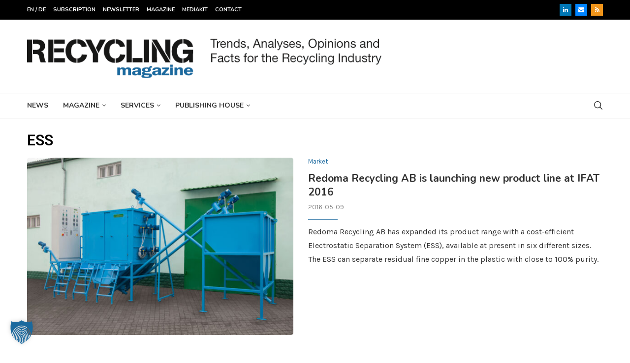

--- FILE ---
content_type: text/html; charset=utf-8
request_url: https://www.google.com/recaptcha/api2/aframe
body_size: 178
content:
<!DOCTYPE HTML><html><head><meta http-equiv="content-type" content="text/html; charset=UTF-8"></head><body><script nonce="VxhkyRIRLd2JA9kZ4UNjWw">/** Anti-fraud and anti-abuse applications only. See google.com/recaptcha */ try{var clients={'sodar':'https://pagead2.googlesyndication.com/pagead/sodar?'};window.addEventListener("message",function(a){try{if(a.source===window.parent){var b=JSON.parse(a.data);var c=clients[b['id']];if(c){var d=document.createElement('img');d.src=c+b['params']+'&rc='+(localStorage.getItem("rc::a")?sessionStorage.getItem("rc::b"):"");window.document.body.appendChild(d);sessionStorage.setItem("rc::e",parseInt(sessionStorage.getItem("rc::e")||0)+1);localStorage.setItem("rc::h",'1769519728473');}}}catch(b){}});window.parent.postMessage("_grecaptcha_ready", "*");}catch(b){}</script></body></html>

--- FILE ---
content_type: text/css; charset=utf-8
request_url: https://www.recycling-magazine.com/wp-content/uploads/elementor/css/post-42100.css?ver=1769507384
body_size: 725
content:
.elementor-42100 .elementor-element.elementor-element-7f7780ca{--display:flex;--flex-direction:column;--container-widget-width:100%;--container-widget-height:initial;--container-widget-flex-grow:0;--container-widget-align-self:initial;--flex-wrap-mobile:wrap;}.elementor-widget-theme-archive-title .elementor-heading-title{font-family:var( --e-global-typography-primary-font-family ), Sans-serif;font-size:var( --e-global-typography-primary-font-size );font-weight:var( --e-global-typography-primary-font-weight );color:var( --e-global-color-primary );}.elementor-42100 .elementor-element.elementor-element-7ca2ef64 > .elementor-widget-container{margin:20px 0px 0px 0px;padding:0px 0px 20px 0px;}.elementor-42100 .elementor-element.elementor-element-7ca2ef64 .elementor-heading-title{font-family:var( --e-global-typography-primary-font-family ), Sans-serif;font-size:var( --e-global-typography-primary-font-size );font-weight:var( --e-global-typography-primary-font-weight );color:var( --e-global-color-text );}.elementor-42100 .elementor-element.elementor-element-2e28e111 > .elementor-widget-container{margin:0px 0px 50px 0px;}.elementor-42100 .elementor-element.elementor-element-2e28e111 .penci-grid{row-gap:0;}.elementor-42100 .elementor-element.elementor-element-2e28e111 .penci-grid li.list-post{padding-bottom:0;border-bottom:none;}.elementor-42100 .elementor-element.elementor-element-2e28e111 .penci-layout-mixed-3 .penci-grid li.penci-slistp, .elementor-42100 .elementor-element.elementor-element-2e28e111 .penci-layout-mixed-4 .penci-grid li.penci-slistp, .elementor-42100 .elementor-element.elementor-element-2e28e111 .penci-latest-posts-mixed-3 .penci-grid li.penci-slistp, .elementor-42100 .elementor-element.elementor-element-2e28e111 .penci-latest-posts-mixed-4 .penci-grid li.penci-slistp{border-top:none;padding-top:0;}.elementor-42100 .elementor-element.elementor-element-2e28e111 .header-standard h2 a:hover,.elementor-42100 .elementor-element.elementor-element-2e28e111 .entry-title a:hover{color:var( --e-global-color-primary );}.elementor-42100 .elementor-element.elementor-element-2e28e111 .pc_titlebig_standard a:hover{color:var( --e-global-color-primary );}.elementor-42100 .elementor-element.elementor-element-2e28e111 .overlay-header-box .overlay-title a:hover{color:var( --e-global-color-primary );}.elementor-42100 .elementor-element.elementor-element-2e28e111 .penci-biggrid-data .pcbg-content-inner .pcbg-title a:hover{color:var( --e-global-color-primary );}.elementor-42100 .elementor-element.elementor-element-2e28e111 .penci-grid li .item h2 a:hover,.elementor-42100 .elementor-element.elementor-element-2e28e111 .penci-masonry .item-masonry h2 a:hover{color:var( --e-global-color-primary );}.elementor-42100 .elementor-element.elementor-element-2e28e111 .entry-title,.elementor-42100 .elementor-element.elementor-element-2e28e111 .entry-title a,.elementor-42100 .elementor-element.elementor-element-2e28e111 .header-standard .entry-title,.elementor-42100 .elementor-element.elementor-element-2e28e111 .header-standard .entry-title a,.elementor-42100 .elementor-element.elementor-element-2e28e111 .overlay-header-box .entry-title,.elementor-42100 .elementor-element.elementor-element-2e28e111 .overlay-header-box .entry-title a,.elementor-42100 .elementor-element.elementor-element-2e28e111 .header-standard h2, .elementor-42100 .elementor-element.elementor-element-2e28e111 .header-standard h2 a,.elementor-42100 .elementor-element.elementor-element-2e28e111 .header-standard .pc_titlebig_standard, .elementor-42100 .elementor-element.elementor-element-2e28e111 .pc_titlebig_standard a,.elementor-42100 .elementor-element.elementor-element-2e28e111 .penci-grid li .item h2 a, .elementor-42100 .elementor-element.elementor-element-2e28e111 .penci-grid li .item h2 a,.elementor-42100 .elementor-element.elementor-element-2e28e111 .penci-biggrid-data .pcbg-content-inner .pcbg-title a,.elementor-42100 .elementor-element.elementor-element-2e28e111 .penci-masonry .item-masonry h2 a,.elementor-42100 .elementor-element.elementor-element-2e28e111 .penci-masonry .item-masonry h2 a{font-size:21px;}.elementor-42100 .elementor-element.elementor-element-2e28e111 .cat > a.penci-cat-name{color:var( --e-global-color-primary );}.elementor-42100 .elementor-element.elementor-element-2e28e111 .cat > a.penci-cat-name:after, .elementor-42100 .elementor-element.elementor-element-2e28e111 .overlay-header-box .cat > a.penci-cat-name:after{border-color:var( --e-global-color-primary );}.elementor-42100 .elementor-element.elementor-element-2e28e111 .penci-grid .cat a.penci-cat-name:after,.elementor-42100 .elementor-element.elementor-element-2e28e111 .penci-masonry .cat a.penci-cat-name:after{border-color:var( --e-global-color-primary );}.elementor-42100 .elementor-element.elementor-element-2e28e111 .standard-post-image, .elementor-42100 .elementor-element.elementor-element-2e28e111 .penci-grid li .item > .thumbnail, .elementor-42100 .elementor-element.elementor-element-2e28e111 .penci-masonry .item-masonry > .thumbnai{margin-bottom:0px;}.elementor-42100 .elementor-element.elementor-element-2e28e111 .penci-entry-title{margin-bottom:0px;}.elementor-42100 .elementor-element.elementor-element-2e28e111 .overlay-header-box .overlay-author, .elementor-42100 .elementor-element.elementor-element-2e28e111 .grid-post-box-meta, .elementor-42100 .elementor-element.elementor-element-2e28e111 .header-standard .author-post{margin-top:8px;}.elementor-42100 .elementor-element.elementor-element-2e28e111 .penci-overlay-over .overlay-header-box, .elementor-42100 .elementor-element.elementor-element-2e28e111 .grid-header-box{padding-bottom:0px;}.elementor-42100 .elementor-element.elementor-element-2e28e111 .header-standard{padding-bottom:0px;margin-bottom:0px;}.elementor-42100 .elementor-element.elementor-element-2e28e111 .post-entry.standard-post-entry, .elementor-42100 .elementor-element.elementor-element-2e28e111 .penci-grid li .item .item-content, .elementor-42100 .elementor-element.elementor-element-2e28e111 .penci-masonry .item-masonry .item-content, .elementor-42100 .elementor-element.elementor-element-2e28e111 .penci-grid .mixed-detail .item-content{margin-top:11px;}.elementor-42100 .elementor-element.elementor-element-2e28e111 .penci-post-box-meta.penci-post-box-grid, .elementor-42100 .elementor-element.elementor-element-2e28e111 .penci-post-box-meta{margin-top:0px;}@media(max-width:1024px){.elementor-widget-theme-archive-title .elementor-heading-title{font-size:var( --e-global-typography-primary-font-size );}.elementor-42100 .elementor-element.elementor-element-7ca2ef64 .elementor-heading-title{font-size:var( --e-global-typography-primary-font-size );}.elementor-42100 .elementor-element.elementor-element-2e28e111 .penci-grid{row-gap:0;}}@media(max-width:767px){.elementor-widget-theme-archive-title .elementor-heading-title{font-size:var( --e-global-typography-primary-font-size );}.elementor-42100 .elementor-element.elementor-element-7ca2ef64 .elementor-heading-title{font-size:var( --e-global-typography-primary-font-size );}.elementor-42100 .elementor-element.elementor-element-2e28e111 .penci-grid{row-gap:0;}.elementor-42100 .elementor-element.elementor-element-2e28e111 .standard-post-image, .elementor-42100 .elementor-element.elementor-element-2e28e111 .penci-grid li .item > .thumbnail, .elementor-42100 .elementor-element.elementor-element-2e28e111 .penci-masonry .item-masonry > .thumbnai{margin-bottom:12px;}}/* Start custom CSS for penci-latest-posts, class: .elementor-element-2e28e111 */.penci-infeed-vcele {margin-bottom: 0 !important;}/* End custom CSS */